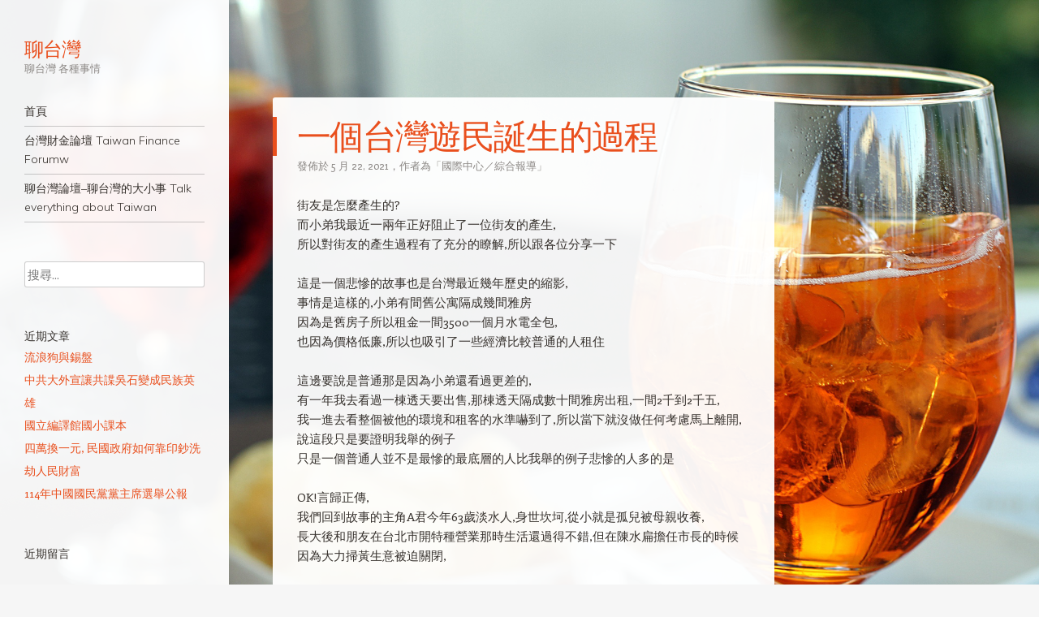

--- FILE ---
content_type: text/html; charset=UTF-8
request_url: https://talktaiwan.org/talktaiwan/2021/05/22/%E4%B8%80%E5%80%8B%E5%8F%B0%E7%81%A3%E9%81%8A%E6%B0%91%E8%AA%95%E7%94%9F%E7%9A%84%E9%81%8E%E7%A8%8B/
body_size: 9698
content:
<!DOCTYPE html>
<html lang="zh-TW">
<head>
<meta charset="UTF-8" />
<meta name="viewport" content="width=device-width" />
<link rel="profile" href="http://gmpg.org/xfn/11" />
<link rel="pingback" href="https://talktaiwan.org/talktaiwan/xmlrpc.php" />
<!--[if lt IE 9]>
<script src="https://talktaiwan.org/talktaiwan/wp-content/themes/confit/js/html5.js" type="text/javascript"></script>
<![endif]-->

<title>一個台灣遊民誕生的過程 &#8211; 聊台灣</title>
<link rel='dns-prefetch' href='//fonts.googleapis.com' />
<link rel='dns-prefetch' href='//s.w.org' />
<link rel="alternate" type="application/rss+xml" title="訂閱《聊台灣》&raquo; 資訊提供" href="https://talktaiwan.org/talktaiwan/feed/" />
<link rel="alternate" type="application/rss+xml" title="訂閱《聊台灣》&raquo; 留言的資訊提供" href="https://talktaiwan.org/talktaiwan/comments/feed/" />
		<script type="text/javascript">
			window._wpemojiSettings = {"baseUrl":"https:\/\/s.w.org\/images\/core\/emoji\/12.0.0-1\/72x72\/","ext":".png","svgUrl":"https:\/\/s.w.org\/images\/core\/emoji\/12.0.0-1\/svg\/","svgExt":".svg","source":{"concatemoji":"https:\/\/talktaiwan.org\/talktaiwan\/wp-includes\/js\/wp-emoji-release.min.js?ver=5.2.21"}};
			!function(e,a,t){var n,r,o,i=a.createElement("canvas"),p=i.getContext&&i.getContext("2d");function s(e,t){var a=String.fromCharCode;p.clearRect(0,0,i.width,i.height),p.fillText(a.apply(this,e),0,0);e=i.toDataURL();return p.clearRect(0,0,i.width,i.height),p.fillText(a.apply(this,t),0,0),e===i.toDataURL()}function c(e){var t=a.createElement("script");t.src=e,t.defer=t.type="text/javascript",a.getElementsByTagName("head")[0].appendChild(t)}for(o=Array("flag","emoji"),t.supports={everything:!0,everythingExceptFlag:!0},r=0;r<o.length;r++)t.supports[o[r]]=function(e){if(!p||!p.fillText)return!1;switch(p.textBaseline="top",p.font="600 32px Arial",e){case"flag":return s([55356,56826,55356,56819],[55356,56826,8203,55356,56819])?!1:!s([55356,57332,56128,56423,56128,56418,56128,56421,56128,56430,56128,56423,56128,56447],[55356,57332,8203,56128,56423,8203,56128,56418,8203,56128,56421,8203,56128,56430,8203,56128,56423,8203,56128,56447]);case"emoji":return!s([55357,56424,55356,57342,8205,55358,56605,8205,55357,56424,55356,57340],[55357,56424,55356,57342,8203,55358,56605,8203,55357,56424,55356,57340])}return!1}(o[r]),t.supports.everything=t.supports.everything&&t.supports[o[r]],"flag"!==o[r]&&(t.supports.everythingExceptFlag=t.supports.everythingExceptFlag&&t.supports[o[r]]);t.supports.everythingExceptFlag=t.supports.everythingExceptFlag&&!t.supports.flag,t.DOMReady=!1,t.readyCallback=function(){t.DOMReady=!0},t.supports.everything||(n=function(){t.readyCallback()},a.addEventListener?(a.addEventListener("DOMContentLoaded",n,!1),e.addEventListener("load",n,!1)):(e.attachEvent("onload",n),a.attachEvent("onreadystatechange",function(){"complete"===a.readyState&&t.readyCallback()})),(n=t.source||{}).concatemoji?c(n.concatemoji):n.wpemoji&&n.twemoji&&(c(n.twemoji),c(n.wpemoji)))}(window,document,window._wpemojiSettings);
		</script>
		<style type="text/css">
img.wp-smiley,
img.emoji {
	display: inline !important;
	border: none !important;
	box-shadow: none !important;
	height: 1em !important;
	width: 1em !important;
	margin: 0 .07em !important;
	vertical-align: -0.1em !important;
	background: none !important;
	padding: 0 !important;
}
</style>
	<link rel='stylesheet' id='wp-block-library-css'  href='https://talktaiwan.org/talktaiwan/wp-includes/css/dist/block-library/style.min.css?ver=5.2.21' type='text/css' media='all' />
<link rel='stylesheet' id='style-css'  href='https://talktaiwan.org/talktaiwan/wp-content/themes/confit/style.css?ver=5.2.21' type='text/css' media='all' />
<link rel='stylesheet' id='confit-font-muli-css'  href='https://fonts.googleapis.com/css?family=Muli:300,400,300italic,400italic' type='text/css' media='all' />
<link rel='stylesheet' id='confit-font-enriqueta-css'  href='https://fonts.googleapis.com/css?family=Enriqueta:400,700&#038;subset=latin,latin-ext' type='text/css' media='all' />
<script type='text/javascript' src='https://talktaiwan.org/talktaiwan/wp-includes/js/jquery/jquery.js?ver=1.12.4-wp'></script>
<script type='text/javascript' src='https://talktaiwan.org/talktaiwan/wp-includes/js/jquery/jquery-migrate.min.js?ver=1.4.1'></script>
<link rel='https://api.w.org/' href='https://talktaiwan.org/talktaiwan/wp-json/' />
<link rel="EditURI" type="application/rsd+xml" title="RSD" href="https://talktaiwan.org/talktaiwan/xmlrpc.php?rsd" />
<link rel="wlwmanifest" type="application/wlwmanifest+xml" href="https://talktaiwan.org/talktaiwan/wp-includes/wlwmanifest.xml" /> 
<link rel='prev' title='錢交給老婆(台女)管將來可能變成遊民&#8212;&#8211;台男不可不慎' href='https://talktaiwan.org/talktaiwan/2021/05/16/%e9%8c%a2%e4%ba%a4%e7%b5%a6%e8%80%81%e5%a9%86%e5%8f%b0%e5%a5%b3%e7%ae%a1%e5%b0%87%e4%be%86%e5%8f%af%e8%83%bd%e8%ae%8a%e6%88%90%e9%81%8a%e6%b0%91-%e5%8f%b0%e7%94%b7%e4%b8%8d%e5%8f%af%e4%b8%8d/' />
<link rel='next' title='為什麼台灣的遊民大部分都是男生?' href='https://talktaiwan.org/talktaiwan/2021/05/22/%e7%82%ba%e4%bb%80%e9%ba%bc%e5%8f%b0%e7%81%a3%e7%9a%84%e9%81%8a%e6%b0%91%e5%a4%a7%e9%83%a8%e5%88%86%e9%83%bd%e6%98%af%e7%94%b7%e7%94%9f/' />
<meta name="generator" content="WordPress 5.2.21" />
<link rel="canonical" href="https://talktaiwan.org/talktaiwan/2021/05/22/%e4%b8%80%e5%80%8b%e5%8f%b0%e7%81%a3%e9%81%8a%e6%b0%91%e8%aa%95%e7%94%9f%e7%9a%84%e9%81%8e%e7%a8%8b/" />
<link rel='shortlink' href='https://talktaiwan.org/talktaiwan/?p=273' />
<link rel="alternate" type="application/json+oembed" href="https://talktaiwan.org/talktaiwan/wp-json/oembed/1.0/embed?url=https%3A%2F%2Ftalktaiwan.org%2Ftalktaiwan%2F2021%2F05%2F22%2F%25e4%25b8%2580%25e5%2580%258b%25e5%258f%25b0%25e7%2581%25a3%25e9%2581%258a%25e6%25b0%2591%25e8%25aa%2595%25e7%2594%259f%25e7%259a%2584%25e9%2581%258e%25e7%25a8%258b%2F" />
<link rel="alternate" type="text/xml+oembed" href="https://talktaiwan.org/talktaiwan/wp-json/oembed/1.0/embed?url=https%3A%2F%2Ftalktaiwan.org%2Ftalktaiwan%2F2021%2F05%2F22%2F%25e4%25b8%2580%25e5%2580%258b%25e5%258f%25b0%25e7%2581%25a3%25e9%2581%258a%25e6%25b0%2591%25e8%25aa%2595%25e7%2594%259f%25e7%259a%2584%25e9%2581%258e%25e7%25a8%258b%2F&#038;format=xml" />
<!-- auto ad code generated by Easy Google AdSense plugin v1.0.11 --><script async src="https://pagead2.googlesyndication.com/pagead/js/adsbygoogle.js?client=ca-pub-9894086513521781" crossorigin="anonymous"></script><!-- Easy Google AdSense plugin -->		<style type="text/css">.recentcomments a{display:inline !important;padding:0 !important;margin:0 !important;}</style>
		<style type="text/css" id="custom-background-css">
	body.custom-background { background-image: url('https://talktaiwan.org/talktaiwan/wp-content/themes/confit/images/background.jpg'); background-repeat: repeat; background-position: top left; background-attachment: scroll; }
	</style>
</head>

<body class="post-template-default single single-post postid-273 single-format-standard custom-background group-blog">

<div id="wrapper">
	<div id="page" class="hfeed site">
				<header id="masthead" class="site-header" role="banner">

			
			
			<hgroup>
				<h1 class="site-title"><a href="https://talktaiwan.org/talktaiwan/" title="聊台灣" rel="home">聊台灣</a></h1>
				<h2 class="site-description">聊台灣 各種事情</h2>
			</hgroup>

			<nav role="navigation" class="site-navigation main-navigation">
				<h1 class="assistive-text">導覽</h1>
				<div class="assistive-text skip-link"><a href="#content" title="跳至主要內容">跳至主要內容</a></div>

				<div class="menu"><ul>
<li ><a href="https://talktaiwan.org/talktaiwan/">首頁</a></li><li class="page_item page-item-624"><a href="https://stock.talktaiwan.org/index.php">台灣財金論壇 Taiwan Finance Forumw</a></li>
<li class="page_item page-item-623"><a href="https://forums.talktaiwan.org/">聊台灣論壇&#8211;聊台灣的大小事 Talk everything about Taiwan</a></li>
</ul></div>
			</nav><!-- .site-navigation .main-navigation -->
		</header><!-- #masthead .site-header -->

		<div id="main" class="site-main">

		<div id="primary" class="content-area">
			<div id="content" class="site-content" role="main">

			
					<nav role="navigation" id="nav-above" class="site-navigation post-navigation">
		<h1 class="assistive-text">文章導覽</h1>

	
		<div class="nav-previous"><a href="https://talktaiwan.org/talktaiwan/2021/05/16/%e9%8c%a2%e4%ba%a4%e7%b5%a6%e8%80%81%e5%a9%86%e5%8f%b0%e5%a5%b3%e7%ae%a1%e5%b0%87%e4%be%86%e5%8f%af%e8%83%bd%e8%ae%8a%e6%88%90%e9%81%8a%e6%b0%91-%e5%8f%b0%e7%94%b7%e4%b8%8d%e5%8f%af%e4%b8%8d/" rel="prev"><span class="meta-nav">&larr;</span> 錢交給老婆(台女)管將來可能變成遊民&#8212;&#8211;台男不可不慎</a></div>		<div class="nav-next"><a href="https://talktaiwan.org/talktaiwan/2021/05/22/%e7%82%ba%e4%bb%80%e9%ba%bc%e5%8f%b0%e7%81%a3%e7%9a%84%e9%81%8a%e6%b0%91%e5%a4%a7%e9%83%a8%e5%88%86%e9%83%bd%e6%98%af%e7%94%b7%e7%94%9f/" rel="next">為什麼台灣的遊民大部分都是男生? <span class="meta-nav">&rarr;</span></a></div>
	
	</nav><!-- #nav-above -->
	
				
<article id="post-273" class="post-273 post type-post status-publish format-standard hentry category-uncategorized">
	<header class="entry-header">
		<h1 class="entry-title">一個台灣遊民誕生的過程</h1>

		<div class="entry-meta">
		發佈於 <a href="https://talktaiwan.org/talktaiwan/2021/05/22/%e4%b8%80%e5%80%8b%e5%8f%b0%e7%81%a3%e9%81%8a%e6%b0%91%e8%aa%95%e7%94%9f%e7%9a%84%e9%81%8e%e7%a8%8b/" title="4:37 下午" rel="bookmark"><time class="entry-date" datetime="2021-05-22T16:37:39+00:00" pubdate>5 月 22, 2021</time></a>，<span class="byline">作者為<span class="author vcard">「<a class="url fn n" href="https://talktaiwan.org/talktaiwan/author/-15/" title="檢視「國際中心／綜合報導」的全部文章" rel="author">國際中心／綜合報導</a>」</span></span>		</div><!-- .entry-meta -->
	</header><!-- .entry-header -->

	<div class="entry-content">
		
<p>
街友是怎麼產生的?<br>而小弟我最近一兩年正好阻止了一位街友的產生,<br>所以對街友的產生過程有了充分的瞭解,所以跟各位分享一下</p>



<p>這是一個悲慘的故事也是台灣最近幾年歷史的縮影,<br>事情是這樣的,小弟有間舊公寓隔成幾間雅房<br>因為是舊房子所以租金一間3500一個月水電全包,<br>也因為價格低廉,所以也吸引了一些經濟比較普通的人租住</p>



<p>這邊要說是普通那是因為小弟還看過更差的,<br>有一年我去看過一棟透天要出售,那棟透天隔成數十間雅房出租,一間2千到2千五,<br>我一進去看整個被他的環境和租客的水準嚇到了,所以當下就沒做任何考慮馬上離開,<br>說這段只是要證明我舉的例子<br>只是一個普通人並不是最慘的最底層的人比我舉的例子悲慘的人多的是</p>



<p></p>



<p>OK!言歸正傳,<br>我們回到故事的主角A君今年63歲淡水人,身世坎坷,從小就是孤兒被母親收養,<br>長大後和朋友在台北市開特種營業那時生活還過得不錯,但在陳水扁擔任市長的時候因為大力掃黃生意被迫關閉,</p>



<p>沒辦法就改行當大樓警衛一作也作了好多年了,<br>在他當警衛的時候每隔一陣子都會有一個他所謂的老婆來看他,<br>跟她住幾天並跟他要錢,但就在前年的時候他跟我說他得了疝氣要開刀,<br>結果開完刀大概有半年都無法工作,因為傷口會痛,而作警衛要爬樓梯會行動不便,<br>到後面幾個月就開始逐漸付不出房租了</p>



<p>因為他跟我租屋也好多年了,我也想他過一陣子就會恢復了,所以也沒趕他走,<br>後來他傷口恢復了就又去工作了,但工作了3個月之後,<br>那時我正打算開口問是不是之前欠的房租該清一清的時候,他跟我說他中風了,<br>OK!我繼續讓他欠著讓他住<br>(其實以他的欠租狀況我早就可以趕他走了,但我想到我趕他走這社會就又多了一個遊民所以就讓他繼續住著),</p>



<p>大概又過了半年,我打電話問他生活狀況他說他因為中風沒有復原所以一直無法工作,<br>我問他吃啥勒?他說樓下麵包店的老闆娘看他可憐會把過期的麵包給他,他就吃這個,<br>我想這樣下去就真的不行了,就問他你有沒有家人有沒有結婚有沒有財產,<br>他說他沒有結婚沒有財產親人只有一個80歲的媽媽,<br>於是我就勸他找鄰里長幫忙看看有沒有社會局的人可以幫幫他</p>



<p>又過了半個月我又打電話給他問他有沒有人幫他,他說鄰里長找過了,沒用<br>因為他戶籍不在這裡所以沒人理他&#8230;..我整個傻眼,看來非得我親自打電話,<br>我上網查了查有1957通報急難救助個案,我打電話過去一位小姐接的,<br>我跟她說了我房客的狀況,問她是不是可以幫忙找個社工去看看他,<br>她說不行她們只負責幫忙轉介,她們會把這個案子轉到張榮發基金會,<br>(我心裡整個傻眼,我繳稅金給政府,讓你拿錢維持社會基本運作,結果現在有人活不下去了,你跟我說你要把她轉介到民間機構,那我要你政府何用??)</p>



<p>OK!我請我房客自己打1957,<br>過了幾天我又打電話去追蹤處理狀況,得到的答案是,我房客沒有任何財產,<br>過去兩年去調所得資料也確實是低所得,但要申請低收入戶要我房客媽媽的存則影本,<br>我房客跟我說因為他80歲的媽媽不是親生的,對他不是很信任,所以不肯給他存則影本,<br>因為要不到存則影本所以不能申請低收入補助,又因為我房客未滿65歲所以不能申請老人低收入補助<br>雖然他中風但只是行動不便,醫院的醫生不肯給他開殘障手冊,所以他也不能領殘障補助,<br>最後而我們社會局對他的幫忙就是讓他申請3000元的急難救助,並且通知他去領了一些救濟品,</p>



<p>以上的故事就是活生生發生在我眼前的例子!<br>你眼前就是一個遊民誕生的過程,他今天只要我不讓他繼續白住,趕出去就是一個活生生的遊民了,<br>我周遭類似的人非常多這個例子只是一個準遊民壹號,另外還有遊民預備隊1號2號 3..4&#8230;..</p>



<p>看過這麼多遊民預備隊後我總結一下:<br>只要你失去工作能力,並且沒有家人支持支援你,沒有固定的房子住,任何人都是下一個遊民,<br>各位網友你可以自行打量一下,如果你沒了工作能力沒了收入,有沒有人會照顧你?會養你??如果答案是&#8221;沒有&#8221;<br>恭喜您!您加入了遊民預備隊的行列,當然編號要後面點,因為前面已經有好幾萬人了<br>至於我們的政府和社福機構,你放心等你要落入遊民的那一剎那你就會瞭解,<br>&#8220;他們是跟本不會理你的&#8221;<br>他們的工作是把你轉介給別人和讓你申請補助(但常常會有一些技術性的問題讓你申請不到),<br>至於你是不是要餓死了,是不是沒地方住就跟他們無關了,<br>處理遊民是警察(趕人)跟清潔隊(用水噴遊民)的工作!

</p>
			</div><!-- .entry-content -->

	<footer class="entry-meta">
		
		分類: <a href="https://talktaiwan.org/talktaiwan/category/uncategorized/" rel="category tag">Uncategorized</a>。這篇內容的<a href="https://talktaiwan.org/talktaiwan/2021/05/22/%e4%b8%80%e5%80%8b%e5%8f%b0%e7%81%a3%e9%81%8a%e6%b0%91%e8%aa%95%e7%94%9f%e7%9a%84%e9%81%8e%e7%a8%8b/" title="〈一個台灣遊民誕生的過程〉的永久連結" rel="bookmark">永久連結</a>。
			</footer><!-- .entry-meta -->
</article><!-- #post-273 -->

					<nav role="navigation" id="nav-below" class="site-navigation post-navigation">
		<h1 class="assistive-text">文章導覽</h1>

	
		<div class="nav-previous"><a href="https://talktaiwan.org/talktaiwan/2021/05/16/%e9%8c%a2%e4%ba%a4%e7%b5%a6%e8%80%81%e5%a9%86%e5%8f%b0%e5%a5%b3%e7%ae%a1%e5%b0%87%e4%be%86%e5%8f%af%e8%83%bd%e8%ae%8a%e6%88%90%e9%81%8a%e6%b0%91-%e5%8f%b0%e7%94%b7%e4%b8%8d%e5%8f%af%e4%b8%8d/" rel="prev"><span class="meta-nav">&larr;</span> 錢交給老婆(台女)管將來可能變成遊民&#8212;&#8211;台男不可不慎</a></div>		<div class="nav-next"><a href="https://talktaiwan.org/talktaiwan/2021/05/22/%e7%82%ba%e4%bb%80%e9%ba%bc%e5%8f%b0%e7%81%a3%e7%9a%84%e9%81%8a%e6%b0%91%e5%a4%a7%e9%83%a8%e5%88%86%e9%83%bd%e6%98%af%e7%94%b7%e7%94%9f/" rel="next">為什麼台灣的遊民大部分都是男生? <span class="meta-nav">&rarr;</span></a></div>
	
	</nav><!-- #nav-below -->
	
				
			
			</div><!-- #content .site-content -->
		</div><!-- #primary .content-area -->


		</div><!-- #main .site-main -->

		
		<div id="secondary" class="widget-area" role="complementary">
						<aside id="search-2" class="widget widget_search">	<form method="get" id="searchform" action="https://talktaiwan.org/talktaiwan/" role="search">
		<label for="s" class="assistive-text">搜尋</label>
		<input type="text" class="field" name="s" value="" id="s" placeholder="搜尋..." />
		<input type="submit" class="submit" name="submit" id="searchsubmit" value="搜尋" />
	</form>
</aside>		<aside id="recent-posts-2" class="widget widget_recent_entries">		<h1 class="widget-title">近期文章</h1>		<ul>
											<li>
					<a href="https://talktaiwan.org/talktaiwan/2025/12/30/%e6%b5%81%e6%b5%aa%e7%8b%97%e8%88%87%e9%8c%ab%e7%9b%a4/">流浪狗與錫盤</a>
									</li>
											<li>
					<a href="https://talktaiwan.org/talktaiwan/2025/11/14/%e4%b8%ad%e5%85%b1%e5%a4%a7%e5%a4%96%e5%ae%a3%e8%ae%93%e5%85%b1%e8%ab%9c%e5%90%b3%e7%9f%b3%e8%ae%8a%e6%88%90%e6%b0%91%e6%97%8f%e8%8b%b1%e9%9b%84/">中共大外宣讓共諜吳石變成民族英雄</a>
									</li>
											<li>
					<a href="https://talktaiwan.org/talktaiwan/2025/10/31/%e5%9c%8b%e7%ab%8b%e7%b7%a8%e8%ad%af%e9%a4%a8%e5%9c%8b%e5%b0%8f%e8%aa%b2%e6%9c%ac/">國立編譯館國小課本</a>
									</li>
											<li>
					<a href="https://talktaiwan.org/talktaiwan/2025/10/26/%e5%9b%9b%e8%90%ac%e6%8f%9b%e4%b8%80%e5%85%83-%e6%b0%91%e5%9c%8b%e6%94%bf%e5%ba%9c%e5%a6%82%e4%bd%95%e9%9d%a0%e5%8d%b0%e9%88%94%e6%b4%97%e5%8a%ab%e4%ba%ba%e6%b0%91%e8%b2%a1%e5%af%8c/">四萬換一元, 民國政府如何靠印鈔洗劫人民財富</a>
									</li>
											<li>
					<a href="https://talktaiwan.org/talktaiwan/2025/10/12/114%e5%b9%b4%e4%b8%ad%e5%9c%8b%e5%9c%8b%e6%b0%91%e9%bb%a8%e9%bb%a8%e4%b8%bb%e5%b8%ad%e9%81%b8%e8%88%89%e5%85%ac%e5%a0%b1/">114年中國國民黨黨主席選舉公報</a>
									</li>
					</ul>
		</aside><aside id="recent-comments-2" class="widget widget_recent_comments"><h1 class="widget-title">近期留言</h1><ul id="recentcomments"></ul></aside><aside id="archives-2" class="widget widget_archive"><h1 class="widget-title">彙整</h1>		<ul>
				<li><a href='https://talktaiwan.org/talktaiwan/2025/12/'>2025 年 12 月</a></li>
	<li><a href='https://talktaiwan.org/talktaiwan/2025/11/'>2025 年 11 月</a></li>
	<li><a href='https://talktaiwan.org/talktaiwan/2025/10/'>2025 年 10 月</a></li>
	<li><a href='https://talktaiwan.org/talktaiwan/2025/08/'>2025 年 8 月</a></li>
	<li><a href='https://talktaiwan.org/talktaiwan/2025/07/'>2025 年 7 月</a></li>
	<li><a href='https://talktaiwan.org/talktaiwan/2025/04/'>2025 年 4 月</a></li>
	<li><a href='https://talktaiwan.org/talktaiwan/2025/03/'>2025 年 3 月</a></li>
	<li><a href='https://talktaiwan.org/talktaiwan/2025/02/'>2025 年 2 月</a></li>
	<li><a href='https://talktaiwan.org/talktaiwan/2025/01/'>2025 年 1 月</a></li>
	<li><a href='https://talktaiwan.org/talktaiwan/2024/11/'>2024 年 11 月</a></li>
	<li><a href='https://talktaiwan.org/talktaiwan/2024/03/'>2024 年 3 月</a></li>
	<li><a href='https://talktaiwan.org/talktaiwan/2024/02/'>2024 年 2 月</a></li>
	<li><a href='https://talktaiwan.org/talktaiwan/2024/01/'>2024 年 1 月</a></li>
	<li><a href='https://talktaiwan.org/talktaiwan/2023/12/'>2023 年 12 月</a></li>
	<li><a href='https://talktaiwan.org/talktaiwan/2023/11/'>2023 年 11 月</a></li>
	<li><a href='https://talktaiwan.org/talktaiwan/2023/10/'>2023 年 10 月</a></li>
	<li><a href='https://talktaiwan.org/talktaiwan/2023/09/'>2023 年 9 月</a></li>
	<li><a href='https://talktaiwan.org/talktaiwan/2023/08/'>2023 年 8 月</a></li>
	<li><a href='https://talktaiwan.org/talktaiwan/2023/06/'>2023 年 6 月</a></li>
	<li><a href='https://talktaiwan.org/talktaiwan/2022/10/'>2022 年 10 月</a></li>
	<li><a href='https://talktaiwan.org/talktaiwan/2022/09/'>2022 年 9 月</a></li>
	<li><a href='https://talktaiwan.org/talktaiwan/2022/07/'>2022 年 7 月</a></li>
	<li><a href='https://talktaiwan.org/talktaiwan/2022/04/'>2022 年 4 月</a></li>
	<li><a href='https://talktaiwan.org/talktaiwan/2022/02/'>2022 年 2 月</a></li>
	<li><a href='https://talktaiwan.org/talktaiwan/2022/01/'>2022 年 1 月</a></li>
	<li><a href='https://talktaiwan.org/talktaiwan/2021/12/'>2021 年 12 月</a></li>
	<li><a href='https://talktaiwan.org/talktaiwan/2021/09/'>2021 年 9 月</a></li>
	<li><a href='https://talktaiwan.org/talktaiwan/2021/08/'>2021 年 8 月</a></li>
	<li><a href='https://talktaiwan.org/talktaiwan/2021/07/'>2021 年 7 月</a></li>
	<li><a href='https://talktaiwan.org/talktaiwan/2021/06/'>2021 年 6 月</a></li>
	<li><a href='https://talktaiwan.org/talktaiwan/2021/05/'>2021 年 5 月</a></li>
	<li><a href='https://talktaiwan.org/talktaiwan/2021/04/'>2021 年 4 月</a></li>
	<li><a href='https://talktaiwan.org/talktaiwan/2021/03/'>2021 年 3 月</a></li>
		</ul>
			</aside><aside id="categories-2" class="widget widget_categories"><h1 class="widget-title">分類</h1>		<ul>
				<li class="cat-item cat-item-1"><a href="https://talktaiwan.org/talktaiwan/category/uncategorized/">Uncategorized</a>
</li>
	<li class="cat-item cat-item-186"><a href="https://talktaiwan.org/talktaiwan/category/%e8%81%8a%e5%8f%b0%e7%81%a3%e7%b7%a8%e8%bc%af%e5%ae%a4/">聊台灣編輯室</a>
</li>
		</ul>
			</aside><aside id="meta-2" class="widget widget_meta"><h1 class="widget-title">其他操作</h1>			<ul>
						<li><a href="https://talktaiwan.org/talktaiwan/wp-login.php">登入</a></li>
			<li><a href="https://talktaiwan.org/talktaiwan/feed/">訂閱<abbr title="RSS 英文原文為 Really Simple Syndication，真正簡易新聞訂閱方式">網站內容 RSS 資訊提供</abbr></a></li>
			<li><a href="https://talktaiwan.org/talktaiwan/comments/feed/">訂閱<abbr title="RSS 英文原文為 Really Simple Syndication，真正簡易新聞訂閱方式">網站留言 RSS 資訊提供</abbr></a></li>
			<li><a href="https://tw.wordpress.org/" title="本站採用最先進的語意式個人出版平台 WordPress 建置。">WordPress 台灣繁體中文</a></li>			</ul>
			</aside>		</div><!-- #secondary .widget-area -->

		<footer id="colophon" class="site-footer" role="contentinfo">
			<div class="site-info">
								<a href="http://wordpress.org/" title="語意式個人出版平台" rel="generator">本站採用 WordPress 建置</a>
				<span class="sep"> | </span>
				佈景主題採用 <a href="http://wordpress.com/themes/confit/" rel="designer">WordPress.com</a> 所設計的 Confit			</div><!-- .site-info -->
		</footer><!-- #colophon .site-footer -->
	</div><!-- #page .hfeed .site -->
</div><!-- #wrapper -->
<script type='text/javascript' src='https://talktaiwan.org/talktaiwan/wp-content/themes/confit/js/small-menu.js?ver=20120926'></script>
<script type='text/javascript' src='https://talktaiwan.org/talktaiwan/wp-content/plugins/page-links-to/dist/new-tab.js?ver=3.3.7'></script>
<script type='text/javascript' src='https://talktaiwan.org/talktaiwan/wp-includes/js/wp-embed.min.js?ver=5.2.21'></script>

</body>
</html>

--- FILE ---
content_type: text/html; charset=utf-8
request_url: https://www.google.com/recaptcha/api2/aframe
body_size: 249
content:
<!DOCTYPE HTML><html><head><meta http-equiv="content-type" content="text/html; charset=UTF-8"></head><body><script nonce="TOsHX3Azs8XWDJtCry-pAQ">/** Anti-fraud and anti-abuse applications only. See google.com/recaptcha */ try{var clients={'sodar':'https://pagead2.googlesyndication.com/pagead/sodar?'};window.addEventListener("message",function(a){try{if(a.source===window.parent){var b=JSON.parse(a.data);var c=clients[b['id']];if(c){var d=document.createElement('img');d.src=c+b['params']+'&rc='+(localStorage.getItem("rc::a")?sessionStorage.getItem("rc::b"):"");window.document.body.appendChild(d);sessionStorage.setItem("rc::e",parseInt(sessionStorage.getItem("rc::e")||0)+1);localStorage.setItem("rc::h",'1769116315957');}}}catch(b){}});window.parent.postMessage("_grecaptcha_ready", "*");}catch(b){}</script></body></html>